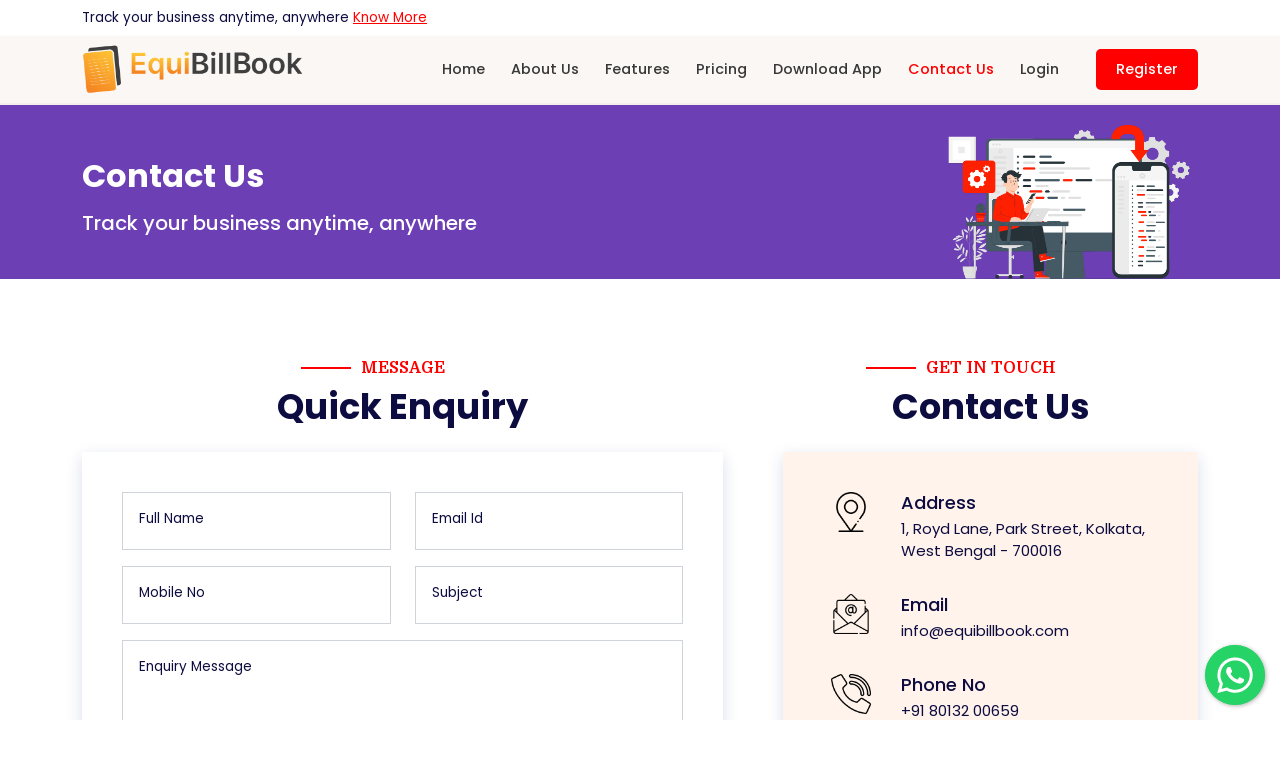

--- FILE ---
content_type: text/html; charset=utf-8
request_url: https://equibillbook.com/contact
body_size: 29074
content:
<!DOCTYPE html>
<html lang="en-US">
<head>
    <!-- Google tag (gtag.js) -->
    <script async src="https://www.googletagmanager.com/gtag/js?id=G-XLH2TEPSEG"></script>
    <script>
        window.dataLayer = window.dataLayer || [];
        function gtag() { dataLayer.push(arguments); }
        gtag('js', new Date());

        gtag('config', 'G-XLH2TEPSEG');
    </script>

    <meta charset="UTF-8">
    <meta http-equiv="X-UA-Compatible" content="IE=edge">
    <meta name="viewport" content="width=device-width, initial-scale=1.0">
    <title>GST Billing Software Support | Kolkata, India | EquiBillBook</title>
    
    <!-- Primary Meta Tags -->
    <meta name="author" content="EquiBillBook">
    <meta name="keywords" content="contact EquiBillBook, GST billing software support, billing software help, EquiBillBook contact number, accounting software support India, GST software customer service, business software support Kolkata, EquiBillBook phone number, cloud accounting support, CA firm software support">
    <meta name="description" content="Get in touch with EquiBillBook GST billing software team. Contact +91 80132 00659, info@equibillbook.com. Located in Kolkata, India.">
    <meta name="robots" content="index, follow, max-snippet:-1, max-image-preview:large, max-video-preview:-1" />
    <meta name="googlebot" content="index, follow" />
    <meta name="language" content="en-IN" />
    <meta name="geo.region" content="IN" />
    <meta name="geo.country" content="India" />
    <meta name="geo.placename" content="India" />
    <meta name="distribution" content="India" />
    <meta name="coverage" content="India" />
    <meta name="target" content="India" />
    <meta name="revisit-after" content="7 days" />
    <meta name="theme-color" content="#dc3545" />
    
    <!-- Business Software Specific Meta Tags -->
    <meta name="application-name" content="EquiBillBook Best Billing Software for small business India" />
    <meta name="category" content="Business Software" />
    <meta name="classification" content="Free GST Billing app for shops, Inventory Management, Accounting Software" />
    <meta name="rating" content="General" />

    <!-- Open Graph Meta Tags -->
    <meta property="og:title" content="GST Billing Software Support | Kolkata, India | EquiBillBook">
    <meta property="og:description" content="Get expert support for your GST billing software. Call +91 80132 00659, email info@equibillbook.com, or use WhatsApp. Located in Kolkata, India.">
    <meta property="og:type" content="website" />
    <meta property="og:url" content="https://equibillbook.com/contact">
    <meta property="og:image" content="https://equibillbook.com/Content/web-assets/images/innerbanner.png">
    <meta property="og:site_name" content="EquiBillBook" />
    <meta property="og:locale" content="en_IN" />
    
    <!-- Twitter Card Meta Tags -->
    <meta name="twitter:card" content="summary_large_image" />
    <meta name="twitter:title" content="GST Software Support | Kolkata, India | EquiBillBook">
    <meta name="twitter:description" content="Need help with GST billing software? Call +91 80132 00659, WhatsApp support available. Expert assistance for Indian businesses.">
    <meta name="twitter:image" content="https://equibillbook.com/Content/web-assets/images/innerbanner.png">
    <meta name="twitter:site" content="EquiBillBook" />
    
    <!-- Canonical URL -->
    <link rel="canonical" href="https://equibillbook.com/contact">
    <link rel="shortcut icon" href="/Content/web-assets/images/favicon.jpg" type="image/x-icon">

    <!-- Structured Data for Business -->
    <script type="application/ld+json">
    {
      "@context": "https://schema.org",
      "@type": "SoftwareApplication",
      "name": "EquiBillBook",
      "description": "EquiBillBook is India's #1 GST billing software with smart,secure and simplified inventory management, accounting, multi-branch support & stock transfer. Perfect for CA firms, small businesses & enterprises. Create GST invoices, e-invoices, purchase orders & quotations in seconds. Free 30 days trial available.",
      "url": "https://equibillbook.com",
      "applicationCategory": "BusinessApplication",
      "operatingSystem": "Web Browser",
      "offers": {
        "@type": "Offer",
        "price": "0",
        "priceCurrency": "INR",
        "description": "30 days free trial"
      },
      "aggregateRating": {
        "@type": "AggregateRating",
        "ratingValue": "4.8",
        "ratingCount": "2000"
      },
      "provider": {
        "@type": "Organization",
        "name": "EquiBillBook",
        "url": "https://equibillbook.com"
      }
    }
    </script>

    <!-- Structured Data for FAQ -->
    <script type="application/ld+json">
    {
      "@context": "https://schema.org",
      "@type": "FAQPage",
      "mainEntity": [
        {
          "@type": "Question",
          "name": "Is Equibillbook online, or do I need to download the billing software?",
          "acceptedAnswer": {
            "@type": "Answer",
            "text": "EquiBillBook is an online cloud based invoice and accounting software with advantages like Pay As You Go, watertight security, accessibility anywhere anytime on any device, multi-location accounting with real-time consolidation and reporting."
          }
        },
        {
          "@type": "Question",
          "name": "How will EquiBillBook help me in getting my account ready?",
          "acceptedAnswer": {
            "@type": "Answer",
            "text": "EquiBillBook provides a content-rich platform designed for your needs. Create an account by uploading necessary credentials, update your business name and logo, and you're ready to create your first invoice."
          }
        },
        {
          "@type": "Question",
          "name": "Will I be charged for this gst billing software for shops?",
          "acceptedAnswer": {
            "@type": "Answer",
            "text": "No, we provide 30 days of extensive free trial of our base plan. Users can try it and only buy if satisfied with our service."
          }
        },
        {
          "@type": "Question",
          "name": "How safe is my data with you?",
          "acceptedAnswer": {
            "@type": "Answer",
            "text": "Your data is securely encrypted and stored in our system with HTTPS protection. Our experts have implemented multiple security layers to protect against cyber threats."
          }
        },
        {
          "@type": "Question",
          "name": "How can I share my invoices with my customers?",
          "acceptedAnswer": {
            "@type": "Answer",
            "text": "You can share invoices through WhatsApp, email, or SMS. Multiple sharing options are available for your convenience."
          }
        }
      ]
    }
    </script>

    <!-- Structured Data for Organization -->
    <script type="application/ld+json">
    {
      "@context": "https://schema.org",
      "@type": "Organization",
      "name": "EquiBillBook",
      "url": "https://equibillbook.com",
      "logo": "https://equibillbook.com/Content/web-assets/images/logo.png",
      "description": "India's premier GST billing software with complete smart,secure and simplified invoice and inventory management, accounting, and multi-branch solutions for CA firms, small businesses, and enterprises",
      "address": {
        "@type": "PostalAddress",
        "addressCountry": "IN"
      },
      "contactPoint": {
        "@type": "ContactPoint",
        "contactType": "customer service"
      }
    }
    </script>

    <!-- Structured Data for Breadcrumbs -->
    <script type="application/ld+json">
    {
      "@context": "https://schema.org",
      "@type": "BreadcrumbList",
      "itemListElement": [
        {
          "@type": "ListItem",
          "position": 1,
          "name": "Home",
          "item": "https://equibillbook.com"
        },
        {
          "@type": "ListItem",
          "position": 2,
          "name": "GST Billing Software",
          "item": "https://equibillbook.com"
        }
      ]
    }
    </script>

    <!-- Local Business Schema -->
    <script type="application/ld+json">
    {
      "@context": "https://schema.org",
      "@type": "LocalBusiness",
      "name": "EquiBillBook",
      "description": "India's leading GST billing software provider with advanced inventory management, accounting, and multi-branch support for businesses of all sizes",
      "url": "https://equibillbook.com",
      "telephone": "+91-XXXXXXXXXX",
      "address": {
        "@type": "PostalAddress",
        "addressCountry": "IN"
      },
      "geo": {
        "@type": "GeoCoordinates",
        "latitude": "20.5937",
        "longitude": "78.9629"
      },
      "openingHours": "Mo-Su 09:00-18:00",
      "priceRange": "₹₹",
      "currenciesAccepted": "INR",
      "paymentAccepted": "Credit Card, Debit Card, UPI, Net Banking"
    }
    </script>

    <!-- Stylesheets -->
    <link rel="stylesheet" href="/Content/web-assets/css/themify-icons.css">
    <link rel="stylesheet" href="/Content/web-assets/css/all.css">
    <link href='https://unpkg.com/boxicons@2.1.4/css/boxicons.min.css' rel='stylesheet'>
    <link rel="stylesheet" href="/Content/web-assets/css/bootstrap.min.css">
    <link rel="stylesheet" href="/Content/web-assets/css/swiper-bundle.min.css" />
    <link rel="stylesheet" href="/Content/web-assets/css/style.css">

    <!-- jQuery -->
    <script src="/Content/web-assets/js/jquery-3.6.0.min.js"></script>

    <!-- Google Translate Styles -->
    <style>
        .goog-logo-link {
            display: none !important;
        }

        .goog-te-gadget {
            color: transparent !important;
            font-size: 0 !important;
        }

        .goog-te-gadget .goog-te-combo {
            padding: 0.575rem 0.75rem;
            border: 1px solid #ced4da;
            border-radius: 0.25rem;
        }

        .goog-te-gadget .goog-te-combo {
            margin: 0 !important;
        }

        body > .skiptranslate {
            display: none;
        }

        .skiptranslate span {
            display: none;
        }

        body {
            top: 0 !important
        }

        #goog-gt-tt, .goog-te-balloon-frame {
            display: none !important;
        }

        .goog-text-highlight {
            background: none !important;
            box-shadow: none !important;
        }

        .VIpgJd-ZVi9od-aZ2wEe-wOHMyf-ti6hGc {
            display: none;
        }
    </style>

    <!-- PWA Manifest -->
        <link rel="manifest" href="/ExternalContents/Manifest/equibillbook.com.json" />


    <!-- iOS Support -->
    <link rel="apple-touch-icon" href="images/icons/icon-72x72.png" />
    <link rel="apple-touch-icon" href="images/icons/icon-96x96.png" />
    <link rel="apple-touch-icon" href="images/icons/icon-128x128.png" />
    <link rel="apple-touch-icon" href="images/icons/icon-144x144.png" />
    <link rel="apple-touch-icon" href="images/icons/icon-152x152.png" />
    <link rel="apple-touch-icon" href="images/icons/icon-192x192.png" />
    <link rel="apple-touch-icon" href="images/icons/icon-284x284.png" />
    <link rel="apple-touch-icon" href="images/icons/icon-512x512.png" />
    <meta name="apple-mobile-web-app-status-bar" content="#dc3545" />
    <meta name="theme-color" content="#dc3545" />
    <script src="/Content/PWA/app.js"></script>
</head>
<body>
    <!-- Top Header -->
    <section class="TopHeader py-2">
        <div class="container">
            <div class="row align-items-center">
                <div class="col-md">
                    Track your business anytime, anywhere
                    <a href="/aboutus"><u>Know More</u></a>
                </div>
                <div class="col-md-auto">
                    <div id="google_translate_element"></div>
                </div>
            </div>
        </div>
    </section>

    <!-- NavBar -->
    <nav class="navbar navbar-expand-lg navbar-default" id="stickynavbar">
        <div class="container">
            <a class="navbar-brand me-0 p-0" href="/">
                <img src="/Content/web-assets/images/logo.png" alt="billing software" width="222">
            </a>
            <!-- Button -->
            <button class="navbar-toggler collapsed" type="button" data-bs-toggle="collapse"
                    data-bs-target="#navbar-default" aria-controls="navbar-default" aria-expanded="false"
                    aria-label="Toggle navigation">
                <span class="navbar-toggler-icon"></span>
            </button>
            <!-- Collapse -->
            <div class="collapse navbar-collapse justify-content-between" id="navbar-default">
                <ul class="navbar-nav ms-auto">
                    <li class="nav-item">
                        <a class="nav-link " href="/">Home</a>
                    </li>
                    <li class="nav-item">
                        <a class="nav-link " href="/aboutus">About Us</a>
                    </li>
                    <li class="nav-item">
                        <a class="nav-link " href="/features">Features</a>
                    </li>
                    <li class="nav-item">
                        <a class="nav-link " href="/pricing">Pricing</a>
                    </li>
                    
                    <li class="nav-item">
                        <a class="nav-link " href="/download">Download App</a>
                    </li>
                    <li class="nav-item">
                        <a class="nav-link active" href="/contact">Contact Us</a>
                    </li>

                        <li class="nav-item">
                            <a class="nav-link" href="/login">Login</a>
                        </li>
                        <li class="nav-item">
                            <a class="nav-link login" href="/register">Register</a>
                        </li>
                </ul>
            </div>
        </div>
    </nav>

    



<!-- Inner Banner -->
<section class="banner pt-3 pb-0" style="background: #6c3fb5;">
    <div class="container">
        <div class="row justify-content-between align-items-center">
            <div class="col-md-6 text-md-start text-center wow zoomInLeft">
                <h2 class="mb-3">Contact Us</h2>
                <h5 class="text-white">Track your business anytime, anywhere</h5>
                
            </div>
            <div class="col-md-3 wow zoomInRight">
                <img src="/Content/web-assets/images/innerbanner.png" class="img-fluid" alt="">
            </div>
        </div>
    </div>
</section>
<!-- // -->
<!-- Contact Panel -->
<section>
    <div class="container">
        <div class="row justify-content-between">
            <div class="col-md-7 wow fadeInLeft">
                <div class="title text-center pb-4">
                    <h5>MESSAGE</h5>
                    <h1 class="mb-0">Quick Enquiry</h1>
                </div>
                <div class="enquiryBox">
                    
                        <div class="row">
                            <div class="col-md-6">
                                <div class="form-floating mb-3">
                                    <input type="text" name="txtName" id="txtName" class="form-control" placeholder="Full Name">
                                    <label for="">Full Name</label>
                                </div>
                            </div>
                            <div class="col-md-6">
                                <div class="form-floating mb-3">
                                    <input type="text" name="" id="txtEmailId" class="form-control" placeholder="Email Address">
                                    <label for="">Email Id</label>
                                </div>
                            </div>
                        </div>
                        <div class="row">
                            <div class="col-md-6">
                                <div class="form-floating mb-3">
                                    <input type="text" name="" id="txtMobileNo" class="form-control" placeholder="Mobile No">
                                    <label for="">Mobile No</label>
                                </div>
                            </div>
                            <div class="col-md-6">
                                <div class="form-floating mb-3">
                                    <input type="text" name="" id="txtSubject" class="form-control" placeholder="Subject">
                                    <label for="">Subject</label>
                                </div>
                            </div>
                        </div>
                        <!-- <div class="row mb-4">
                            <div class="col-12">
                                <label for="">I Have a...</label>
                            </div>
                            <div class="col-12">
                                <div class="form-check form-check-inline">
                                    <input class="form-check-input" type="radio" name="inlineRadioOptions"
                                        id="inlineRadio1" value="option1">
                                    <label class="form-check-label" for="inlineRadio1">Question / Comment</label>
                                </div>
                                <div class="form-check form-check-inline">
                                    <input class="form-check-input" type="radio" name="inlineRadioOptions"
                                        id="inlineRadio2" value="option2">
                                    <label class="form-check-label" for="inlineRadio2">Program Suggestion</label>
                                </div>
                                <div class="form-check form-check-inline">
                                    <input class="form-check-input" type="radio" name="inlineRadioOptions"
                                        id="inlineRadio3" value="option3">
                                    <label class="form-check-label" for="inlineRadio3">Subcription</label>
                                </div>
                            </div>
                        </div>
                        <div class="row mb-4">
                            <div class="col-md-4">
                                <div class="form-group">
                                    <label for="">Select State</label>
                                    <select name="" id="" class="form-select">
                                        <option value="">West Bengal</option>
                                        <option value="">Bihar</option>
                                    </select>
                                </div>
                            </div>
                            <div class="col-md-8">
                                <p class="mb-1">Checkbox</p>
                                <div class="form-check form-check-inline rounded">
                                    <input class="form-check-input" type="checkbox" name="inlineRadioOptions"
                                        id="inlineCheckbox1" value="option1">
                                    <label class="form-check-label" for="inlineCheckbox1">Question / Comment</label>
                                </div>
                                <div class="form-check form-check-inline rounded">
                                    <input class="form-check-input" type="checkbox" name="inlineRadioOptions"
                                        id="inlineCheckbox2" value="option2">
                                    <label class="form-check-label" for="inlineCheckbox2">Program Suggestion</label>
                                </div>
                            </div>
                        </div> -->
                        <div class="form-floating">
                            <textarea name="" id="txtMessage" cols="20" rows="5" placeholder="Enquiry Message" class="form-control" style="height:100px;"></textarea>
                            <label for="">Enquiry Message</label>
                        </div>
                        <div class="text-center mt-3">
                            <button type="submit" class="btn btn-danger" onclick="submit()" id="btnSubmit">
                            <i id="divLoading" class="fas fa-3x fa-sync-alt fa-spin" style="font-size:1rem;display:none" ></i> Enquiry Now</button>
                        </div>
                    
                </div>
            </div>
            <div class="col-md-5 ps-md-5 wow fadeInRight">
                <div class="title text-center pb-4">
                    <h5>GET IN TOUCH</h5>
                    <h1 class="mb-0">Contact Us</h1>
                </div>
                <div class="contBox mb-3">
                    <div class="item">
                        <img src="/Content/web-assets/images/map-location.png" width="40" alt="">
                        <h4>Address</h4>
                        <p>1, Royd Lane, Park Street, Kolkata, West Bengal - 700016</p>
                    </div>
                    <div class="item">
                        <img src="/Content/web-assets/images/email.png" width="40" alt="">
                        <h4>Email</h4>
                        <p>info@equibillbook.com</p>
                    </div>
                    <div class="item">
                        <img src="/Content/web-assets/images/phone-call.png" width="40" alt="">
                        <h4>Phone No</h4>
                        <p>
                            <a href="tel:+918013200659">+91 80132 00659</a>
                        </p>
                    </div>
                    <div class="item">
                        <img src="/Content/web-assets/images/whatsapp.png" width="40" alt="">
                        <h4>Whatsapp No</h4>
                        <p>
                            <a href="https://wa.me/918013200659" target="_blank">
                                +91 80132 00659
                            </a>
                        </p>
                    </div>
                </div>
            </div>
        </div>
    </div>
</section>
<!-- // -->
<!-- FAQ Panel -->

<script src="/Content/JQuery/Website/Contact.js"></script>

    <!-- Footer -->
    <footer>
        <div class="container">
            <div class="row mb-5 justify-content-between">
                <div class="col-md-3 wow zoomIn" data-wow-delay="100ms">
                    <a href="/"> <img src="/Content/web-assets/images/logo.png" alt=Request.Cookies["data"].Value.Split('&')[8].Split(' =')[1] + "" class="img-fluid mb-3"></a>
                    <p>Transform your business with EquiBillBook - the intelligent cloud-based billing & accounting solution. Streamline invoicing, automate payments, track expenses effortlessly, and get paid faster with our professional tools designed for modern businesses.</p>
                </div>
                <div class="col-md-auto wow zoomIn" data-wow-delay="200ms">
                    <h4>SOLUTION</h4>
                    <ul class="widgetFoot">
                        <li><a href="/"><i class='bx bx-minus'></i> Home</a></li>
                        <li><a href="/aboutus"><i class='bx bx-minus'></i> About Us</a></li>
                        <li><a href="/pricing"><i class='bx bx-minus'></i> Pricing</a></li>
                        <li><a href="/features"><i class='bx bx-minus'></i> Features</a></li>
                        <li><a href="/blog"><i class='bx bx-minus'></i> Blog</a></li>
                        <li><a href="/knowledgebase"><i class='bx bx-minus'></i> Knowledge Base</a></li>
                        <li><a href="/contact"><i class='bx bx-minus'></i> Contact Us</a></li>
                        <li><a href="/download"><i class='bx bx-minus'></i> Download App</a></li>
                    </ul>
                </div>
                <div class="col-md-auto wow zoomIn" data-wow-delay="400ms">
                    <h4>ACCOUNT</h4>
                    <ul class="widgetFoot">
                        <li><a href="/login"><i class='bx bx-minus'></i> Login</a></li>
                        <li><a href="/register"><i class='bx bx-minus'></i> Register</a></li>
                        <li><a href="/adminlogin"><i class='bx bx-minus'></i> Reseller Login</a></li>
                        <li><a href="/register/reseller"><i class='bx bx-minus'></i> Reseller Register</a></li>
                        <li><a href="/adminlogin"><i class='bx bx-minus'></i> Whitelabel Reseller Login</a></li>
                        <li><a href="/register/whitelabel"><i class='bx bx-minus'></i> Whitelabel Reseller Register</a></li>
                    </ul>
                </div>
                <div class="col-md-auto wow zoomIn" data-wow-delay="600ms">
                    <h4>INFORMATION</h4>
                    <ul class="widgetFoot">
                        <li><a href="/privacypolicy"><i class='bx bx-minus'></i> Privacy Policy</a></li>
                        <li><a href="/terms"><i class='bx bx-minus'></i> Terms & Conditions</a></li>
                        <li><a href="/refundpolicy"><i class='bx bx-minus'></i> Refund Policy</a></li>
                        <li><a href="/resellerterms"><i class='bx bx-minus'></i> Become Reseller </a></li>
                        <li><a href="/whitelabelterms"><i class='bx bx-minus'></i> Become White-Label Reseller </a></li>
                        <li><a href="/faq"><i class='bx bx-minus'></i> FAQs</a></li>
                        <li><a href="/licenses"><i class='bx bx-minus'></i> Licenses</a></li>
                    </ul>
                </div>
            </div>
            <div class="row">
                <div class="col-md-12 text-center">
                    <p class="mb-0">Copyrights © 2026 <a href="https://equitechsoftwares.com" target="_blank">Equitech Softwares</a> All rights reserved</p>
                </div>
            </div>
        </div>
    </footer>

    <!-- Modal -->
    <div class="modal fade" id="exampleModal" tabindex="-1" role="dialog" aria-labelledby="exampleModalLabel" aria-hidden="true">
        <div class="modal-dialog" role="document">
            <div class="modal-content">
                <div class="modal-body" style="text-align:center">
                    <a class="btn btn-secondary" href="https://equibillbook.com/demo?emailId=demo1@equibillbook.com&password=1234">I am from outside India</a>
                    <a class="btn btn-primary" href="https://equibillbook.com/demo?emailId=demo@equibillbook.com&password=1234">I am from India</a>
                </div>
            </div>
        </div>
    </div>

    <!-- Google Translate -->
    <script type="text/javascript" src="//translate.google.com/translate_a/element.js?cb=googleTranslateElementInit"></script>

    <!-- Core JavaScript Libraries -->
    <script src="/Content/web-assets/js/bootstrap.bundle.js"></script>
    <script src="/Content/web-assets/js/wow.min.js"></script>
    <script src="/Content/web-assets/js/jquery-plugin-collection.js"></script>
    <script src="/Content/web-assets/js/swiper-bundle.min.js"></script>
    <script src="/Content/web-assets/js/counter.js"></script>
    <script src="/Content/web-assets/js/select.js"></script>
    <script src="/Content/web-assets/js/scripts.js"></script>

    <!-- Third-party Libraries -->
    <script src="https://cdnjs.cloudflare.com/ajax/libs/js-cookie/3.0.1/js.cookie.min.js"></script>

    <!-- Google Translate Initialization -->
    <script type="text/javascript">
        var googtrans = Cookies.get('googtrans');
        if (!googtrans) {
            Cookies.set('googtrans', '/auto/en');
        }
        function googleTranslateElementInit() {
            new google.translate.TranslateElement({ pageLanguage: '' }, 'google_translate_element');
        }
    </script>

    <!-- Bootstrap Tooltip Initialization -->
    <script>
        var tooltipTriggerList = [].slice.call(document.querySelectorAll('[data-bs-toggle="tooltip"]'))
        var tooltipList = tooltipTriggerList.map(function (tooltipTriggerEl) {
            return new bootstrap.Tooltip(tooltipTriggerEl)
        })
    </script>

    <!-- WhatsApp Floating Button -->
    <div class="floating-wpp"></div>
    <link rel="stylesheet" href="/Content/web-assets/css/floating-wpp.min.css">
    <script src="/Content/web-assets/js/floating-wpp.min.js"></script>
    <script>
        $(function () {
            $('.floating-wpp').floatingWhatsApp({
                phone: '+918013200659',
                showPopup: true,
                size: '60px',
                zIndex: 9999,
                showOnIE: true,
                headerColor: 'red',
                position: 'right',
                message: '',
                headerTitle: 'Welcome to EquiBillBook',
            });
        });
    </script>
</body>
</html>


--- FILE ---
content_type: text/css
request_url: https://equibillbook.com/Content/web-assets/css/style.css
body_size: 30391
content:
@import url('https://fonts.googleapis.com/css2?family=Poppins:wght@300;400;500;600;700&family=Vidaloka&display=swap');
@import url('https://fonts.googleapis.com/css2?family=Domine:wght@700&display=swap');

:root{
    --etech-font-size-10: 0.7rem;
    --etech-font-size-12: 0.8rem;
    --etech-font-size-14: 0.85rem;
    --etech-font-size-15: 0.90rem;
    --etech-font-size-16: 0.95rem;
    --etech-font-size-18: 1.0rem;
    --etech-font-size-20: 1.1rem;
    --etech-font-size-24: 1.2rem;
    --etech-font-300: 300;
    --etech-font-600: 600;
    --etech-padding-sm: 0.5rem;
    --etech-padding-md: 0.85rem;
    --etech-padding-lg: 1.0rem;
    --etech-body-font: 'Poppins', sans-serif;
    --etech-heading-font: 'Domine', serif;
    --etech-bg-color: #00b7f1;
    --etech-theme-color: #1853af;
    --etech-hover-color: #FF0000;
    --etech-font-color: #0d0c41;
    --etech-base-color: #fff;
    --etech-shadow: 0 10px 20px rgba(197, 208, 216, 0.25);
    --etech-shadow-lg: 0 5px 15px rgba(15,39,125,0.15);
    --etech-shadow-md: 0px 20px 30px 0px rgb(1 11 60 / 10%);
    --transition: 0.3s;
    --transition-2: 0.5s;
    --transition-transform: transform .65s cubic-bezier(.23, 1, .32, 1);
    --shadow-dark: 0 10px 30px 0 rgba(20, 36, 66, .15);
    --shadow-darker: 0 10px 50px rgba(26, 46, 85, .1);
}
*,html{
    margin: 0;
    padding: 0;
    box-sizing: border-box;
}
body{
    font-family: var(--etech-body-font);
    font-size: var(--etech-font-size-14);
    color: var(--etech-font-color);
    overflow-x: hidden;
}
html{
    scroll-behavior: smooth;
}
a{
    text-decoration: none;
    color: var(--etech-font-color);
}
a:hover, a:focus{
    color: var(--bs-link-hover-color);
}
.sticky {
    background: var(--etech-base-color);
    box-shadow: var(--etech-shadow);
    position: fixed !important;
    width: 100%;
    top: 0;
    z-index: 999;
}

section{
    padding-top: 5rem;
    padding-bottom: 5rem;
    position: relative;
    z-index: 0;
}
/* .container-fluid{
    padding-right: calc(var(--bs-gutter-x) * 1);
    padding-left: calc(var(--bs-gutter-x) * 1);
} */

.f-md{
    font-size: var(--etech-font-size-18) !important;
}
.f-sm{
    font-size: var(--etech-font-size-14) !important;
}
.f-xs{
    font-size: var(--etech-font-size-10) !important;
}
.fw-600{
    font-weight: var(--etech-font-600) !important;
}
.text-gray{
    color: var(--bs-gray-500) !important;
}
.bg-white{
    background: var(--etech-base-color) !important;
}
.bg-pattern{
    background: #fff url(../images/pattern.png) !important;
}
.bg-theme{
    background: var(--etech-theme-color);
}
.bg-gray{
    background: #f4f6f9 !important;
}

.title{
    font-family: var(--etech-heading-font) !important;
    position: relative;
    padding-bottom: 1rem;
}
.title h5{
    font-size: 1rem;
    position: relative;
    display: inline-block;
    color: var(--etech-hover-color);
}
.title h5:before{
    width: 50px;
    height: 2px;
    background-color: #FF0000;
    position: absolute;
    content: '';
    left: 0;
    margin-left: -60px;
    bottom: 9px;
}
.title h1{
    margin-bottom: 1rem;
    font-size: 2.2rem;
    color: var(--etech-font-color);
    font-family: var(--etech-body-font);
    font-weight: 700;
}
.title p{
    font-family: var(--etech-body-font);
    color: #565656;
}
.form-control:focus{
    box-shadow: none;
    border-color: var(--etech-font-color);
}
.btnetech{
    padding: 10px 20px;
    outline: none;
    border: 0;
    border-radius: var(--bs-border-radius-sm);
    font-size: var(--etech-font-size-18);
    background-color: #FF0000;
    color: var(--etech-base-color);
    transition: 0.2s;
    box-shadow: 0 5px 8px rgba(0,0,0,0.1);
    display: inline-block;
}
.btnetech:hover{
    transform: translateY(4px);
    box-shadow: none;
    background-color: var(--etech-theme-color);
    color: var(--etech-base-color);
}
.shape{
    margin-top: -5rem;
}
.shape-bottom{
    margin-bottom: -5.1rem;
}

.swiper-fade .swiper-slide img{
    border-radius: 1rem;
}
.swiper-button-next:after, 
.swiper-button-prev:after{
    font-size: var(--etech-font-size-20);
    color: var(--etech-base-color);
}
.swiper-button-next, .swiper-button-prev{
    background-color: var(--etech-font-color);
    padding: 0.5rem 1.38rem;
    border-radius: 2rem;
    z-index: 99;
}
.swiper-button-next{
    right: 10px;
}
.swiper-button-prev{
    left: 10px;
}
.swiper-pagination {
    position: relative;
    margin-top: 20px;
}

/* Top Panel */
/* ================================= */
.TopHeader a{
    color: #FF0000;
}
.socialHeader {
    display: flex;
    list-style: none;
    align-items: center;
    padding: 0;
    margin: 0;
}
.socialHeader i {
    display: inline-block;
    width: 26px;
    height: 26px;
    line-height: 26px;
    text-align: center;
    border-radius: 100%;
    margin-right: 5px;
    font-size: 12px;
}
.socialHeader i:hover {
    box-shadow: 0 5px 5px rgba(149, 180, 100, 0.2);
}
.socialHeader i.ti-facebook {
    background: #4267B2;
}
.socialHeader i.ti-twitter-alt {
    background: #00ACEE;
}
.socialHeader i.ti-instagram {
    background: #AE723A;
}
.socialHeader i.ti-linkedin {
    background: #0077B5;
}
.socialHeader i.ti-youtube {
    background: #FF0000;
}

/* NavBar */
/* ======================================= */

@media all and (min-width: 992px) {
    .navbar{
        background: #fbf7f4;
        box-shadow: 0 3px 5px rgba(0,0,0,0.1);
        border-bottom: 2px solid #f5efeb;
    }
	.navbar .dropdown-menu-end{ 
        right: 0;
        left: auto;
        min-height: auto !important;
        border-radius: 0;
    }
    .navbar .dropdown-menu-end a i{
        background-color: var(--bs-gray-500);
        color: var(--etech-base-color);
        font-size: 0.6rem;
        min-width: 1.1rem;
        height: 1.1rem;
        line-height: 1.1rem;
        border-radius: var(--bs-border-radius-xl);
        text-align: center;
        margin-right: 0.5rem;
    }
    .navbar .dropdown-menu-end a:hover i{
        background-color: var(--bs-link-hover-color);
    }
    .navbar .dropdown-menu {
        display: block;
        opacity: 1;
        /* transform: translateY(20px); */
        transition: all .3s ease-in;
        visibility: hidden;
        /* min-height: 50vh; */
        box-shadow: 0 5px 20px rgba(197, 208, 216, 0.15);
    }
	.navbar .nav-item .dropdown-menu{  
        display:block; 
        opacity: 0;  
        visibility: hidden; 
        transition:.3s; 
        margin-top:10px; 
        border: 0;
        min-width: 14rem;
        border-radius: 0.5rem;
        box-shadow: 0 10px 20px rgba(15,39,125,0.4);
    }
    .navbar h6{
        font-family: var(--etech-heading-font);
    }
    .navbar .nav-link{
        padding: 10px 13px !important;
        text-decoration: none;
        font-size: var(--etech-font-size-15);
        color: #373837;
        font-weight: 500;
    }
    .navbar .login{
        padding: 10px 20px !important;
        background: var(--etech-hover-color);
        color: var(--etech-base-color) !important;
        border-radius: 0.3rem;
        margin-left: 1.5rem;
    }
	.navbar .nav-item:hover .nav-link{
        color: var(--etech-hover-color);
    }
    .navbar .dropdown-menu .dropdown-submenu.dropend .dropdown-menu {
        left: 100%;
        right: 0;
        top: -20px;
        box-shadow: 0 10px 10px rgba(15,39,125,0.14);
    }
    .navbar .dropdown-submenu:hover>.dropdown-menu, .navbar .dropdown:hover>.dropdown-menu {
        opacity: 1;
        transform: scaleY(1);
        visibility: visible;
    }
    .dropdown-menu a, .dropdown-submenu a{
        color: #101010;
        display: flex;
        justify-content: space-between;
        align-items: center;
        padding: 0.5rem 1.5rem;
        text-decoration: none;
        font-size: var(--etech-font-size-12);
    }
    .dropdown-menu a:hover, .dropdown-submenu a:hover, .dropdown-menu a:focus, .dropdown-submenu a:focus{
        color: var(--etech-bg-color);
    }
}
/* Banner Panel */
/* ================================= */
.bannerPanel{
    position: relative;
    background: #fbf7f4;
}
.bannerPanel h1{
    font-size: 2.4rem;
    font-weight: 700;
    color: var(--etech-hover-color);
    font-family: var(--etech-heading-font);
    letter-spacing: 3px;
    margin-bottom: 1rem;
}
/* .bannerPanel h1 span{
    color: #ff9800;
} */
.bannerPanel h2{
    color: var(--etech-font-color);
    font-size: 1rem;
    font-weight: 400;
    line-height: 1.4;
    margin-bottom: 2rem;
}
.bannerPanel h5{
    color: var(--etech-font-color);
    font-size: 1.5rem;
    font-weight: 400;
}
/* Counter Panel */
/* ================================= */
.counterMain{
    background: linear-gradient(90deg, rgba(76,1,224,1) 0%, rgba(138,42,225,1) 100%);
    position: relative;
    margin-top: -4rem;
    padding: 3rem;
    border-radius: 2rem;
    color: var(--etech-base-color);
}

.itemCount img{
    width: 60px;
}
.itemCount h2{
    margin-bottom: 0;
    font-size: 2rem;
    color: var(--etech-base-color);
    font-family: var(--etech-heading-font);
}
.itemCount p{
    margin-bottom: 0.5rem;
}
/* Features Panel */
/* ================================= */
.featureBox ul{
    margin: 0;
    padding: 0;
    list-style: none;
}
.featureBox ul li{
    display: block;
    position: relative;
    border: 1px solid #f1f1f1;
    border-radius: 0.4rem;
    margin: 5px 0;
    border-left: 3px solid #FF0000;
}
.featureBox ul li:nth-child(even){
    border-left: 3px solid var(--etech-theme-color)
}
.featureBox ul li:hover{
    background: #171751;
}
.featureBox ul li a{
    display: block;
    padding: 12px 20px;
    position: relative;
    font-size: 15px;
    font-weight: 500;
}
.featureBox ul li a:hover{
    color: var(--etech-base-color);
}


/* Invoicing Panel */
/* ====================================== */
.invoicing{
    background: #ffeee6;
    padding: 0;
    border-radius: 1rem;
    position: relative;
}
.invoicing p{
    font-size: 1.1rem;
}
.invoicing span{
    font-size: 2rem;
    color: #764898;
    font-weight: 600;
}

/* Singup Panel */
/* ====================================== */
.crm_signup{
    position: relative;
    background: url(../images/crm_bg.jpg) center no-repeat;
    background-size: cover;
}
.crm_signup:after{
    position: absolute;
    width: 100%;
    height: 40%;
    background: #f85366;
    content: '';
    bottom: 0;
    left: 0;
}
.crm_signup h1{
    color: #fff;
    font-size: 2.2rem;
}
.signupBox{
    color: var(--etech-base-color);
    background: #0865f8;
    padding: 3rem;
    position: relative;
    z-index: 1;
}
.signupBox i{
    position: absolute;
    left: 20px;
    top: 16px;
    font-size: 18px;
}
    .signupBox input, .signupBox textarea{
        padding: 0.5rem 0.5rem 0.5rem 3.5rem;
        background: #3385fe;
        color: var(--etech-base-color);
        border: 1px solid #4c8ff9;
        width: 100%;
        font-size: 15px;
        min-height: 50px;
    }
        .signupBox input::placeholder, .signupBox textarea::placeholder {
            color: #eee;
        }
.signupBox button{
    height: 50px;
    width: 100%;
    background: #fff;
    border: 0;
    border-radius: 5px;
    font-size: 16px;
    transition: 0.2s;
    font-weight: 500;
}
.signupBox button:hover{
    transform: translateY(4px);
    background: var(--etech-hover-color);
    color: var(--etech-base-color);
}
.shape-bottom {
    bottom: 0;
    left: 0;
    right: 0;
}

.shape {
    pointer-events: none;
    position: absolute;
}

/* Software Panel */
/* ====================================== */
.softwarePanel{
 /*   background: url(../images/softwate_bg.png) center;*/
    position: relative;
}
.itemBox {
    box-shadow: 0px 5px 10px rgb(0 0 0 / 20%);
    border-radius: 10px;
    font-size: 1.3rem;
    color: var(--let-font-color);
    background: #9543ee;
    font-weight: 500;
    justify-content: center;
    text-align: center;
    display: flex !important;
    flex-direction: column;
    align-items: center;
    position: relative;
    padding: 2rem 1rem;
    margin: 0.75rem 0;
}
.itemBox:before {
    position: absolute;
    content: '';
    width: 100%;
    height: 100%;
    background: url(../images/shape2.svg) bottom right no-repeat;
    right: 0;
    background-size: cover;
    top: 0;
    z-index: 0;
    border-radius: 0 10px 10px;
}
.itemBox img{
    width: 70px;
    position: relative;
    margin-bottom: 20px;
}
.itemBox h4{
    color: var(--etech-base-color);
    position: relative; 
    font-size: 20px;
    font-weight: 400;
}

/* Clients */
/* ============================= */
.client{
    padding-top: 7rem;
    padding-bottom: 6rem;
    position: relative;
/*    background: url(../images/bg-client.jpg) center;*/
    background: #522e30;
}
.client:before {
    content: '';
    background: url(../images/logo-bg-top.svg) no-repeat center top;
    width: 100%;
    height: 100%;
    object-fit: cover;
    position: absolute;
    top: -1px;
    left: 0;
    right: 0;
    z-index: 1;
}
.client:after {
    content: '';
    /*background: url(../images/logo-bg-btm.svg) no-repeat center bottom;*/
    width: 100%;
    height: 100%;
    object-fit: cover;
    position: absolute;
    bottom: -4px;
    left: 0;
    right: 0;
    z-index: 1;
}
.client2{
    padding-top: 7rem;
    padding-bottom: 6rem;
    position: relative;
/*    background: url(../images/bg-client.jpg) center;*/
    background: #522e30;
}
.client2:before {
    content: '';
    background: url(../images/logo-bg-top.svg) no-repeat center top;
    width: 100%;
    height: 100%;
    object-fit: cover;
    position: absolute;
    top: -1px;
    left: 0;
    right: 0;
    z-index: 1;
}
.client2:after {
    content: '';
    background: url(../images/logo-bg-btm2.svg) no-repeat center bottom;
    width: 100%;
    height: 100%;
    object-fit: cover;
    position: absolute;
    bottom: -4px;
    left: 0;
    right: 0;
    z-index: 1;
}
/* Benefits */
/* ================================= */
.list_facts_wrap {
    display: block;
    width: 100%;
    margin-top: 0.5rem;
}
.list_facts {
    display: flex;
    align-items: flex-start;
    width: 100%;
    margin-bottom: 1rem;
    background: #f2f2f2;
    padding: 15px;
    /*min-height:185px;*/
}
.list_facts_icons {
    width: 70px;
    height: 70px;
    background: rgb(255 255 255 / 100%);
    box-shadow: 0 7px 15px rgb(0 22 84 / 10%);
    -webkit-box-shadow: 0 7px 15px rgb(0 22 84 / 10%);
    border-radius: 6px;
    margin-right: 15px;
    align-items: center;
    justify-content: center;
    display: flex;
    color: #d90b4e;
}
.list_facts_icons img{
    width: 50px;
}
.list_facts_caption{
    width: calc(100% - 80px);
}
.list_facts_caption h4 {
    margin-bottom: 5px;
    font-size: 18px;
    font-weight: 600;
    text-transform: capitalize;
    color: #101010;
}
.list_facts_caption p {
    margin: 0;
    font-size: 14px;
}

/* FAQ Panel */
/* ================================= */
.faqPanel{
    background: url(../images/faq-bg.jpg) center no-repeat;
    position: relative;
}
.faqPanel .accordion-item {
    background-color: #fff;
    border: 1px solid #0865f8;
    margin-bottom: 10px;
    border-radius: 0;
}
.faqPanel .accordion-item:first-of-type .accordion-button {
    border-top-left-radius: 0;
    border-top-right-radius: 0;
}
.faqPanel .accordion-item:last-of-type .accordion-button.collapsed {
    border-bottom-left-radius: 0;
    border-bottom-right-radius: 0;
}
.faqPanel .accordion-button {
    overflow-anchor: none;
    align-items: center;
    background-color: #fff;
    border: 0;
    border-radius: 0;
    color: var(--etech-font-color);
    display: flex;
    font-size: 0.9rem;
    font-weight: 500;
    padding: 0.95rem 1.25rem 0.95rem 3.5rem;
    position: relative;
    text-align: left;
    transition: color .15s ease-in-out, background-color .15s ease-in-out, border-color .15s ease-in-out, box-shadow .15s ease-in-out, border-radius .15s ease;
    width: 100%;
}
.faqPanel .accordion-button:focus{
    box-shadow: none;
}
.faqPanel .accordion-button:not(.collapsed){
    box-shadow: none;
}
.faqPanel .accordion-button::after {
    flex-shrink: 0;
    width: var(--bs-accordion-btn-icon-width);
    height: 100%;
    margin-left: auto;
    content: "";
    background: #0865f8 var(--bs-accordion-btn-icon);
    background-repeat: no-repeat;
    background-size: var(--bs-accordion-btn-icon-width);
    transition: var(--bs-accordion-btn-icon-transition);
    position: absolute;
    top: 0;
    left: 0;
    padding: 0 20px;
    background-size: 50%;
    background-repeat: no-repeat;
    background-position: center;
}
.faqPanel .accordion-button:not(.collapsed)::after {
    background: #0865f8 var(--bs-accordion-btn-active-icon);
    transform: var(--bs-accordion-btn-icon-transform);
    background-size: 50%;
    background-repeat: no-repeat;
    background-position: center;
}

.testiBoxMain{
    border-radius: 1rem;
    background: #fef7f1;
    position: relative;
    /* height: 100%; */
    padding: 4rem 3rem;
}
.testiBox {
    padding: 2rem;
    -webkit-border-radius: 6px;
    -moz-border-radius: 6px;
    border-radius: 6px;
    background: var(--etech-base-color);
    border-bottom: 4px solid #0865f8;
}
.testiBox img {
    width: 80px;
    height: 80px;
    border: 4px solid #fff;
    box-shadow: 0 10px 20px rgb(141 169 188 / 20%);
    border-radius: 50%;
    display: block;
    position: relative;
    margin-right: 15px;
}
.testiBox .content {
    width: calc(100% - 95px);
    display: flex;
    flex-direction: column;
}
.testiBox .content h6 small {
    display: block;
    font-size: var(--etech-font-size-12);
    color: #0865f8;
    margin-top: 5px;
    font-weight: 400;
}
.testiBox p{
    margin-bottom: 0;
}

/* Footer Panel */
/* ================================= */
footer{
    padding: 3rem 0 2rem;
    background: url(../images/footer-bg.png) bottom no-repeat;
    background-color:#eee;
}
footer h4{
    font-size: 20px;
    font-weight: 600;
    margin-bottom: 1.2rem;
    color: var(--etech-hover-color);
}
footer .widgetFoot {
    display: flex;
    flex-direction: column;
    list-style: none;
    padding: 0;
    margin-bottom: 0;
}
footer .widgetFoot li {
    display: block;
    font-size: var(--etech-font-size-14);
    margin-bottom: 0.5rem;
}
footer .widgetFoot li i{
    font-size: var(--etech-font-size-12);
    margin-right: 5px;
}
footer a {
    color: var(--etech-font-color);
}
footer a:hover{
    color: var(--etech-hover-color);
}


/* Subcription Panel */
/* ==================================== */
.subcription{
    background: #f4f6f9;
}
.subcripBox{
    background: var(--etech-base-color);
    padding: 2rem;
    position: relative;
    box-shadow: var(--etech-shadow-lg);
}
.subcripBox .accordion-item {
    background-color: #fff;
    border: 0;
    margin-bottom: 10px;
    border-radius: 5px;
}
.subcripBox .accordion-item:last-child{
    margin-bottom: 0;
}
/* .subcripBox .accordion-item:first-of-type .accordion-button {
    border-bottom-left-radius: 0;
    border-bottom-right-radius: 0;
} */
/* .subcripBox .accordion-item:last-of-type .accordion-button.collapsed {
    border-bottom-left-radius: 0;
    border-bottom-right-radius: 0;
} */
.subcripBox .accordion-button {
    overflow-anchor: none;
    align-items: center;
    background-color: var(--etech-font-color);
    border: 0;
    border-radius: 0;
    color: var(--etech-base-color);
    display: flex;
    justify-content:space-between;
    font-size: 1.1rem;
    font-weight: 500;
    padding: 0.95rem 1.25rem;
    position: relative;
    text-align: left;
    transition: color .15s ease-in-out, background-color .15s ease-in-out, border-color .15s ease-in-out, box-shadow .15s ease-in-out, border-radius .15s ease;
    width: 100%;
}
.subcripBox .accordion-button:focus{
    box-shadow: none;
}
.subcripBox .accordion-button::after {
    display:none;
    flex-shrink: 0;
    width: var(--bs-accordion-btn-icon-width);
    height: var(--bs-accordion-btn-icon-width);
    margin-left: auto;
    content: "";
    background-repeat: no-repeat;
    background-size: 20px !important;
    transition: var(--bs-accordion-btn-icon-transition);
    background-size: 50%;
    background-repeat: no-repeat;
    background-position: center;
  /*  background: url(../images/plus.png);*/
  background:none;
}
.subcripBox .accordion-button:not(.collapsed)::after {
    transform: var(--bs-accordion-btn-icon-transform);
    background-size: 50%;
    background-repeat: no-repeat;
    background-position: center;
   /* background: url(../images/minus.png);*/
   background:none;
}
.subcripBox .accordion-button:not(.collapsed){
    background: #6818af;
}
.subcripBox .accordion-body{
    background: #fbf9ff;
}
.subcripBox ul{
    display: flex;
    list-style: none;
    padding: 0;
    justify-content: space-between;
    align-items: center;
    padding-bottom: 15px;
    border-bottom: 1px dashed #e5dfeb;
    margin-bottom: 15px;
    font-size: 16px;
}
    .subcripBox ul li{
        flex:1;
    }
        .subcripBox ul li:last-child{
    text-align: right;
    display: flex;
    flex-direction: column;
}
.subcripBox ul li span{
    font-weight: 500;
    color: #000;
}
.subcripBox .form-check-input:focus{
    box-shadow: none;
}
.subcripBox .form-check-input:checked {
    background-color: var(--etech-hover-color);
    border-color: var(--etech-hover-color);
}
.subcripBox .form-switch .form-check-input{
    width: 3.4em;
    height: 1.8em;
    border-radius: 2rem !important;
}
.subcripBox .form-check-input{
    width: 1.2em;
    height: 1.2em;
}
.subcripBox .form-check-input[type=checkbox] {
    border-radius: 0;
}
.subcripBox .form-check label{
    line-height: 1.8;
}

/* Contact Panel */
/* ==================================== */
.contactMain{
    position: relative;
}
.contactMain:after {
    position: absolute;
    width: 100%;
    height: 50%;
    background: #eee;
    content: '';
    bottom: 0;
    left: 0;
    z-index: -1;
}
.contBox{
    background: #fff3eb;
    padding: 2.5rem 3rem;
    position: relative;
    box-shadow: var(--etech-shadow-lg);
}
.contBox .item{
    position: relative;
    padding-left: 70px;
    margin-bottom: 2rem;
}
.contBox .item:last-child{
    margin-bottom: 0;
}
.contBox .item h4{
    font-size: 18px;
    margin-bottom: 5px;
}
.contBox .item img{
    position: absolute;
    left: 0;
    top: 0;
}
.contBox .item p{
    font-size: 15px;
    margin-bottom: 0;
}
.enquiryBox{
    background: var(--etech-base-color);
    padding: 2.5rem;
    position: relative;
    box-shadow: var(--etech-shadow-lg);
}
.enquiryBox label{
    margin-bottom: 5px;
}
.enquiryBox .form-control{
    min-height: 45px;
    border-radius: 0;
}
.enquiryBox .form-check{
    border-radius: 30px;
    border: 1px solid #ddd;
    background: #fbf7f4;
    padding: 12px 15px 12px 35px;
}
.enquiryBox .form-check label{
    margin-bottom: 0;
}
.enquiryBox .form-select{
    min-height: 45px;
    border-radius: 0;
}
.banner h2 {
    color: var(--etech-base-color);
    font-size: 2rem;
    font-weight: 700;
}

.active {
    color: #ff0000 !important;
}

/*About Features*/
.list_facts_features {
    background: #ebebeb !important;
    min-height:210px;
}


.subcription select {
    display: none !important;
}

.dropMain {
    position: relative;
    z-index: 99;
}

.dropdown-select {
    background-image: linear-gradient(to bottom, rgba(255, 255, 255, 0.25) 0%, rgba(255, 255, 255, 0) 100%);
    background-repeat: repeat-x;
    filter: progid:DXImageTransform.Microsoft.gradient(startColorstr='#40FFFFFF', endColorstr='#00FFFFFF', GradientType=0);
    background-color: #fff;
    border-radius: 6px;
    border: solid 1px #d2d2d2;
    /* box-shadow: 0px 2px 5px 0px rgba(155, 155, 155, 0.5); */
    box-sizing: border-box;
    cursor: pointer;
    display: block;
    z-index: 1;
    font-size: 14px;
    font-weight: normal;
    height: 42px;
    line-height: 40px;
    outline: none;
    padding-left: 18px;
    padding-right: 30px;
    position: relative;
    text-align: left !important;
    transition: all 0.2s ease-in-out;
    -webkit-user-select: none;
    -moz-user-select: none;
    -ms-user-select: none;
    user-select: none;
    white-space: nowrap;
    width: auto;
}

    .dropdown-select:focus {
        background-color: #fff;
    }

    .dropdown-select:hover {
        background-color: #fff;
    }

    .dropdown-select:active,
    .dropdown-select.open {
        background-color: #fff !important;
        border-color: #bbb;
        box-shadow: 0 1px 4px rgba(0, 0, 0, 0.05) inset;
    }

    .dropdown-select:after {
        height: 0;
        width: 0;
        border-left: 4px solid transparent;
        border-right: 4px solid transparent;
        border-top: 4px solid #777;
        -webkit-transform: origin(50% 20%);
        transform: origin(50% 20%);
        transition: all 0.125s ease-in-out;
        content: '';
        display: block;
        margin-top: -2px;
        pointer-events: none;
        position: absolute;
        right: 10px;
        top: 50%;
    }

    .dropdown-select.open:after {
        -webkit-transform: rotate(-180deg);
        transform: rotate(-180deg);
    }

    .dropdown-select.open .list {
        -webkit-transform: scale(1);
        transform: scale(1);
        opacity: 1;
        pointer-events: auto;
    }

    .dropdown-select.open .option {
        cursor: pointer;
        font-size: 14px;
        text-align: left;
        width: 100%;
    }

    .dropdown-select.wide {
        width: 100%;
    }

        .dropdown-select.wide .list {
            left: 0 !important;
            right: 0 !important;
        }

    .dropdown-select .list {
        box-sizing: border-box;
        transition: all 0.15s cubic-bezier(0.25, 0, 0.25, 1.75), opacity 0.1s linear;
        -webkit-transform: scale(0.75);
        transform: scale(0.75);
        -webkit-transform-origin: 50% 0;
        transform-origin: 50% 0;
        box-shadow: 0 1px 5px rgba(0, 0, 0, 0.15);
        background-color: #fff;
        border-radius: 5px;
        margin-top: 4px;
        /* padding: 3px 0; */
        opacity: 0;
        overflow: hidden;
        pointer-events: none;
        position: absolute;
        top: 100%;
        left: 0;
        /*z-index: 999;*/
       
        /* border: 1px solid #ddd; */
    }

        .dropdown-select .list:hover .option:not(:hover) {
            background-color: transparent !important;
        }

    .dropdown-select .dd-search {
        overflow: hidden;
        display: flex;
        align-items: center;
        justify-content: center;
        margin: 0.5rem 1rem;
    }

    .dropdown-select .dd-searchbox {
        width: 100%;
        padding: 0.5rem;
        border: 1px solid #999;
        border-color: #999;
        border-radius: 4px;
        outline: none;
        height: 40px;
    }

        .dropdown-select .dd-searchbox:focus {
            border-color: var(--etech-bg-color);
        }

    .dropdown-select .list ul {
        padding: 0;
        flex-direction: column;
        justify-content: start;
        border: 0;
        margin-bottom: 0;
        max-height: 250px;
        overflow: auto;
    }

    .dropdown-select .option {
        cursor: default;
        font-weight: 400;
        line-height: 34px;
        outline: none;
        padding-left: 20px;
        padding-right: 20px;
        text-align: left;
        transition: all 0.2s;
        list-style: none;
    }

        .dropdown-select .option:hover,
        .dropdown-select .option:focus {
            background-color: #f6f6f6 !important;
        }

        .dropdown-select .option.selected {
            font-weight: 600;
            color: var(--etech-bg-color);
        }

            .dropdown-select .option.selected:focus {
                background: #f6f6f6;
            }

    .dropdown-select a {
        color: #aaa;
        text-decoration: none;
        transition: all 0.2s ease-in-out;
    }

        .dropdown-select a:hover {
            color: #666;
        }

/* ======================= */
/* RESPONSIVE PANEL */
/* ============================================ */
@media(max-width:800px){
    section{
        padding: 3.5rem 0;
    }
   /* .TopHeader{
        display: none;
    }*/
    .navbar-nav {
        background: #f2f2f2;
        padding: 0.5rem 1.25rem;
        margin-top: 0.5rem;
    }
    .counterMain{
        margin-top: 2rem;
    }
    .counterMain{
        padding: 2rem;
    }
    .itemCount{
        margin: 0.5rem 0;
    }
    .itemCount img{
        width: 50px;
    }
    .invoicing{
        padding: 1.5rem;
    }
    .crm_signup h1{
        margin-top: 2rem;
        font-size: 1.4rem;
    }
    .signupBox{
        padding: 2rem;
        margin-bottom: 1rem;
    }
    .faqPanel{
        padding-top: 1rem;
        background-size: cover;
    }
    .accordion{
        margin-bottom: 2rem;
    }
    .testiBoxMain{
        padding: 1.5rem;
    }
    .socialHeader{
        margin-top: 1rem;
        margin-bottom: 2rem;
    }
    footer .widgetFoot{
        margin-bottom: 1.5rem;
    }
    .subcripBox{
        padding: 1rem;
    }
    .enquiryBox{
        padding: 1.5rem;
        margin-bottom: 2rem;
    }
    .contBox{
        padding: 1.5rem;
    }
    .contBox .item{
        padding-left: 60px;
    }
}

/*Custom css*/
.text-right{
    text-align:right;
}

--- FILE ---
content_type: application/javascript
request_url: https://equibillbook.com/Content/JQuery/Website/Contact.js
body_size: 787
content:

function submit() {
    var det = {
        Name: $('#txtName').val(),
        EmailId: $('#txtEmailId').val(),
        MobileNo: $('#txtMobileNo').val(),
        Subject: $('#txtSubject').val(),
        Message: $('#txtMessage').val()
    };
    $("#divLoading").show();
    $('#btnSubmit').attr('disabled', true);
    $.ajax({
        url: '/Contact/RequestQuote',
        datatype: "json",
        data: det,
        type: "post",
        success: function (data) {
            if (data.Status == 0) {
                alert(data.Message);
            }
            else {
                alert(data.Message);
                window.location.href = "/contact";
            }
            $("#divLoading").hide();
            $('#btnSubmit').attr('disabled', false);
        },
        error: function (xhr) {
            $("#divLoading").hide();
            $('#btnSubmit').attr('disabled', false);
        }
    });
};

--- FILE ---
content_type: application/javascript
request_url: https://equibillbook.com/Content/web-assets/js/scripts.js
body_size: 4413
content:
$(document).ready(function () {

    // HEADER STICKY
    ///////////////////////////////////////////////
    window.onscroll = function() {myFunction()};
    var header = document.getElementById("stickynavbar");
    var sticky = header.offsetTop;
    function myFunction() {
      if (window.pageYOffset > sticky) {
        header.classList.add("sticky");
      } else {
        header.classList.remove("sticky");
      }
    }

    // ANIMATE CSS
/*    new WOW().init();*/


    // SMOOTH SCROLL
    ///////////////////////////////////////////////
    $('a[href*="#"]')
    // Remove links that don't actually link to anything
    .not('[href="#"]')
    .not('[href="#0"]')
    .click(function(event) {
      // On-page links
      if (
        location.pathname.replace(/^\//, '') == this.pathname.replace(/^\//, '') 
        && 
        location.hostname == this.hostname
      ) {
        // Figure out element to scroll to
        var target = $(this.hash);
        target = target.length ? target : $('[name=' + this.hash.slice(1) + ']');
        // Does a scroll target exist?
        if (target.length) {
          // Only prevent default if animation is actually gonna happen
          event.preventDefault();
          $('html, body').animate({
            scrollTop: target.offset().top
          }, 1000, function() {
            // Callback after animation
            // Must change focus!
            var $target = $(target);
            $target.focus();
            if ($target.is(":focus")) { // Checking if the target was focused
              return false;
            } else {
              $target.attr('tabindex','-1'); // Adding tabindex for elements not focusable
              $target.focus(); // Set focus again
            };
          });
        }
      }
    });

    //ODOMETER 
    ////////////////////////////////////////////////
    if ($(".odometer").length) {
      $('.odometer').appear();
      $(document.body).on('appear', '.odometer', function(e) {
          var odo = $(".odometer");
          odo.each(function() {
              var countNumber = $(this).attr("data-count");
              $(this).html(countNumber);
          });
      });
    };

  // BANNER PANEL
  /////////////////////////////////////////////////////
  var swiper = new Swiper(".banner-slider", {
    spaceBetween: 30,
    effect: "fade",
    autoplay: {
      delay: 2000,
      disableOnInteraction: false,
    },
    pagination: {
      el: ".swiper-pagination",
      clickable: true,
    },
  });
    
    // CLIENT SLIDER
    ///////////////////////////////////////////////
    var swiper = new Swiper(".client-slider", {
      slidesPerView: 1,
      spaceBetween: 20,
      loop: true,
      loopFillGroupWithBlank: true,
      navigation: {
        nextEl: ".swiper-button-next",
        prevEl: ".swiper-button-prev",
      },
      autoplay: {
        delay: 2500,
        disableOnInteraction: false,
      },
      pagination: {
        el: ".swiper-pagination",
        clickable: true,
      },
      breakpoints: {
        640: {
          slidesPerView: 2,
        },
        768: {
          slidesPerView: 3,
        },
        1024: {
          slidesPerView: 6,
        },
      },
    });

    // UNIVERSITY SLIDER
    ///////////////////////////////////////////////
    var swiper = new Swiper(".university-slider", {
      slidesPerView: 1,
      spaceBetween: 10,
      loop: true,
      loopFillGroupWithBlank: true,
      navigation: {
        nextEl: ".swiper-button-next",
        prevEl: ".swiper-button-prev",
      },
      autoplay: {
        delay: 2500,
        disableOnInteraction: false,
      },
      pagination: {
        el: ".swiper-pagination",
        clickable: true,
      },
      breakpoints: {
        640: {
          slidesPerView: 2,
        },
        768: {
          slidesPerView: 3,
        },
        1024: {
          slidesPerView: 5,
        },
      },
    });

    

    // TESTIMONIAL SLIDER
    ///////////////////////////////////////////////
    var swiper = new Swiper(".testimonial-slider", {
      spaceBetween: 30,
      centeredSlides: true,
      autoplay: {
        delay: 2500,
        disableOnInteraction: false,
      },
      pagination: {
        el: ".swiper-pagination",
        clickable: true,
      },
      // navigation: {
      //   nextEl: ".swiper-button-next",
      //   prevEl: ".swiper-button-prev",
      // },
    });

    
    
    
});

--- FILE ---
content_type: application/javascript
request_url: https://equibillbook.com/Content/web-assets/js/select.js
body_size: 3850
content:
function create_custom_dropdowns() {
    $('#ddlCountry').each(function (i, select) {
        if (!$(this).next().hasClass('dropdown-select')) {
            $(this).after('<div class="dropdown-select wide ' + ($(this).attr('class') || '') + '" tabindex="0"><span class="current"></span><div class="list"><ul></ul></div></div>');
            var dropdown = $(this).next();
            var options = $(select).find('option');
            var selected = $(this).find('option:selected');
            dropdown.find('.current').html(selected.data('display-text') || selected.text());
            options.each(function (j, o) {
                var display = $(o).data('display-text') || '';
                dropdown.find('ul').append('<li class="option ' + ($(o).is(':selected') ? 'selected' : '') + '" data-value="' + $(o).val() + '" data-display-text="' + display + '">' + $(o).text() + '</li>');
            });
        }
    });

    $('.dropdown-select ul').before('<div class="dd-search"><input autofocus name="txtSearchValue" id="txtSearchValue" autocomplete="off" onkeyup="filter()" class="dd-searchbox" type="text"></div>');
}

// Event listeners

// Open/close
$(document).on('click', '.dropdown-select', function (event) {
    if($(event.target).hasClass('dd-searchbox')){
        return;
    }
    $('.dropdown-select').not($(this)).removeClass('open');
    $(this).toggleClass('open');
    if ($(this).hasClass('open')) {
        $(this).find('.option').attr('tabindex', 0);
        $(this).find('.selected').focus();
    } else {
        $(this).find('.option').removeAttr('tabindex');
        $(this).focus();
    }
    $('#txtSearchValue').focus();
});

// Close when clicking outside
$(document).on('click', function (event) {
    if ($(event.target).closest('.dropdown-select').length === 0) {
        $('.dropdown-select').removeClass('open');
        $('.dropdown-select .option').removeAttr('tabindex');
    }
    event.stopPropagation();
});

function filter(){
    var valThis = $('#txtSearchValue').val();
    $('.dropdown-select ul > li').each(function(){
     var text = $(this).text();
        (text.toLowerCase().indexOf(valThis.toLowerCase()) > -1) ? $(this).show() : $(this).hide();         
   });
};
// Search

// Option click
$(document).on('click', '.dropdown-select .option', function (event) {
    $(this).closest('.list').find('.selected').removeClass('selected');
    $(this).addClass('selected');
    var text = $(this).data('display-text') || $(this).text();
    $(this).closest('.dropdown-select').find('.current').text(text);
    $(this).closest('.dropdown-select').prev('select').val($(this).data('value')).trigger('change');
});

// Keyboard events
$(document).on('keydown', '.dropdown-select', function (event) {
    var focused_option = $($(this).find('.list .option:focus')[0] || $(this).find('.list .option.selected')[0]);
    // Space or Enter
    //if (event.keyCode == 32 || event.keyCode == 13) {
    if (event.keyCode == 13) {
        if ($(this).hasClass('open')) {
            focused_option.trigger('click');
        } else {
            $(this).trigger('click');
        }
        return false;
        // Down
    } else if (event.keyCode == 40) {
        if (!$(this).hasClass('open')) {
            $(this).trigger('click');
        } else {
            focused_option.next().focus();
        }
        return false;
        // Up
    } else if (event.keyCode == 38) {
        if (!$(this).hasClass('open')) {
            $(this).trigger('click');
        } else {
            var focused_option = $($(this).find('.list .option:focus')[0] || $(this).find('.list .option.selected')[0]);
            focused_option.prev().focus();
        }
        return false;
        // Esc
    } else if (event.keyCode == 27) {
        if ($(this).hasClass('open')) {
            $(this).trigger('click');
        }
        return false;
    }
});

$(document).ready(function () {
    create_custom_dropdowns();
});

--- FILE ---
content_type: application/javascript
request_url: https://equibillbook.com/Content/PWA/app.js
body_size: 926
content:
if ("serviceWorker" in navigator) {
    window.addEventListener("load", function () {
        // Use vanilla JavaScript to avoid jQuery dependency
        var divLoading = document.getElementById('divLoading');
        if (divLoading) {
            divLoading.style.display = 'none';
        }
        
        navigator.serviceWorker
            .register("/Content/PWA/serviceWorker.js")
            .then(res => {
            })
            .catch(err => console.log("service worker not registered", err))
    })

    // Use vanilla JavaScript for beforeunload handler
    window.addEventListener('beforeunload', function () {
        const isInStandaloneMode = () =>
            (window.matchMedia('(display-mode: standalone)').matches) || (window.navigator.standalone) || document.referrer.includes('android-app://');

        if (isInStandaloneMode()) {
            var divLoading = document.getElementById('divLoading');
            if (divLoading) {
                divLoading.style.display = 'block';
            }
        }
    });
}


